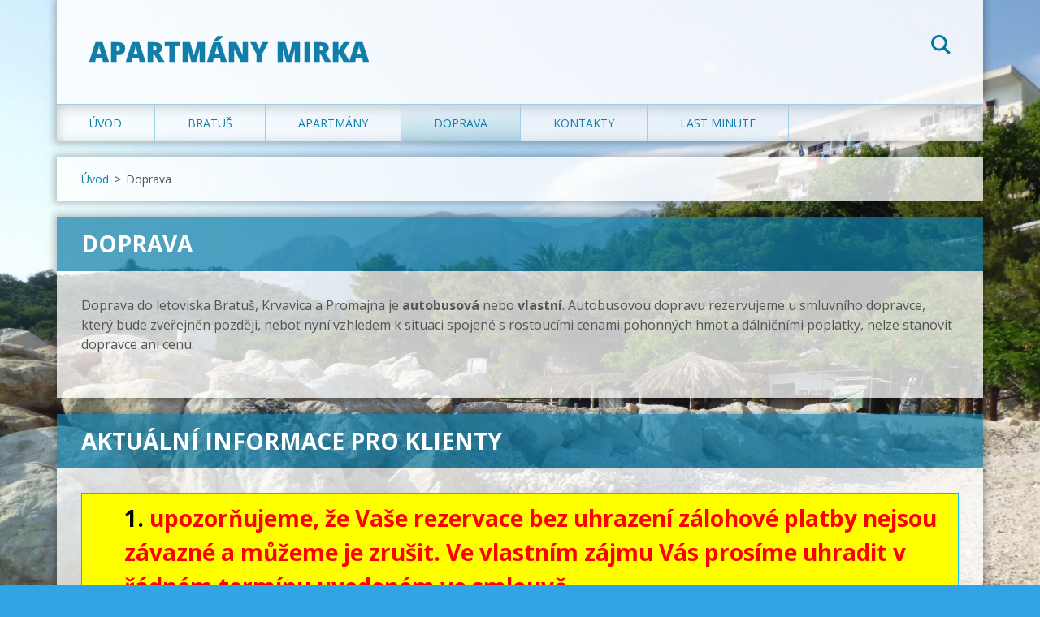

--- FILE ---
content_type: text/html; charset=UTF-8
request_url: https://www.apartmany-mirka.eu/doprava/
body_size: 4836
content:
<!doctype html>
<!--[if IE 8]><html class="lt-ie10 lt-ie9 no-js" lang="cs"> <![endif]-->
<!--[if IE 9]><html class="lt-ie10 no-js" lang="cs"> <![endif]-->
<!--[if gt IE 9]><!-->
<html class="no-js" lang="cs">
<!--<![endif]-->
	<head>
		<base href="https://www.apartmany-mirka.eu/">
  <meta charset="utf-8">
  <meta name="description" content="">
  <meta name="keywords" content="">
  <meta name="generator" content="Webnode">
  <meta name="apple-mobile-web-app-capable" content="yes">
  <meta name="apple-mobile-web-app-status-bar-style" content="black">
  <meta name="format-detection" content="telephone=no">
    <link rel="icon" type="image/svg+xml" href="/favicon.svg" sizes="any">  <link rel="icon" type="image/svg+xml" href="/favicon16.svg" sizes="16x16">  <link rel="icon" href="/favicon.ico"><link rel="canonical" href="https://www.apartmany-mirka.eu/doprava/">
<script type="text/javascript">(function(i,s,o,g,r,a,m){i['GoogleAnalyticsObject']=r;i[r]=i[r]||function(){
			(i[r].q=i[r].q||[]).push(arguments)},i[r].l=1*new Date();a=s.createElement(o),
			m=s.getElementsByTagName(o)[0];a.async=1;a.src=g;m.parentNode.insertBefore(a,m)
			})(window,document,'script','//www.google-analytics.com/analytics.js','ga');ga('create', 'UA-797705-6', 'auto',{"name":"wnd_header"});ga('wnd_header.set', 'dimension1', 'W1');ga('wnd_header.set', 'anonymizeIp', true);ga('wnd_header.send', 'pageview');var pageTrackerAllTrackEvent=function(category,action,opt_label,opt_value){ga('send', 'event', category, action, opt_label, opt_value)};</script>
  <link rel="alternate" type="application/rss+xml" href="https://apartmany-mirka.eu/rss/all.xml" title="Všechny články">
<!--[if lte IE 9]><style type="text/css">.cke_skin_webnode iframe {vertical-align: baseline !important;}</style><![endif]-->
		<meta http-equiv="X-UA-Compatible" content="IE=edge">
		<title>ApartmányMirka - doprava</title>
		<meta name="viewport" content="width=device-width, initial-scale=1.0, maximum-scale=1.0, user-scalable=no">
		<link rel="stylesheet" href="/css/style.css" />

		<script type="text/javascript" language="javascript" src="/js/script.min.js"></script>


		<script type="text/javascript">
		/* <![CDATA[ */
		wtf.texts.set("photogallerySlideshowStop", 'Pozastavit prezentaci');
		wtf.texts.set("photogallerySlideshowStart", 'Spustit prezentaci');
		wtf.texts.set("faqShowAnswer", 'Zobrazit celou odpověď.');
		wtf.texts.set("faqHideAnswer", 'Skrýt odpověď.');
		wtf.texts.set("menuLabel", 'Menu');
		/* ]]> */
		</script>
	
				<script type="text/javascript">
				/* <![CDATA[ */
					
					if (typeof(RS_CFG) == 'undefined') RS_CFG = new Array();
					RS_CFG['staticServers'] = new Array('https://d11bh4d8fhuq47.cloudfront.net/');
					RS_CFG['skinServers'] = new Array('https://d11bh4d8fhuq47.cloudfront.net/');
					RS_CFG['filesPath'] = 'https://www.apartmany-mirka.eu/_files/';
					RS_CFG['filesAWSS3Path'] = 'https://7ac181ee60.clvaw-cdnwnd.com/cf55bcc884c49c1aeb39a61fca0f3eab/';
					RS_CFG['lbClose'] = 'Zavřít';
					RS_CFG['skin'] = 'default';
					if (!RS_CFG['labels']) RS_CFG['labels'] = new Array();
					RS_CFG['systemName'] = 'Webnode';
						
					RS_CFG['responsiveLayout'] = 1;
					RS_CFG['mobileDevice'] = 0;
					RS_CFG['labels']['copyPasteSource'] = 'Více zde:';
					
				/* ]]> */
				</script><script type="text/javascript" src="https://d11bh4d8fhuq47.cloudfront.net/_system/client/js/compressed/frontend.package.1-3-108.js?ph=7ac181ee60"></script><style type="text/css"></style></head>
	<body>		<div id="wrapper" class="index">

			<div id="content" class="centered">

					<header id="header" class="centered">
						<div id="header-inner">
							<div id="logo-wrapper" class="">
							    <div id="logo"><a href="home/" title="Přejít na úvodní stránku."><span id="rbcSystemIdentifierLogo">Apartmány MIRKA</span></a></div>							</div>
							 
<div id="slogan" class="">
    <span id="rbcCompanySlogan" class="rbcNoStyleSpan"></span></div>
 
<div id="menu-links" class="">
    <a id="menu-link" href="#menu">
        Menu    </a>

	<a id="fulltext-link" href="#fulltext">
		Vyhledávání	</a>
</div>
 
<div id="fulltext" class="">
    
	<form action="/search/" method="get" id="fulltextSearch">

		<fieldset>
			<input id="fulltextSearchText" type="text" name="text" value="" placeholder="Vyhledávání">
			<button id="fulltextSearchButton" type="submit">Hledat</button>
		</fieldset>

	</form>
	</div>
 
 
 


						</div>
					</header>

				<main id="main" class="centered">
					<div id="main-inner">
						<div id="navigator" class="">
						    <div id="pageNavigator" class="rbcContentBlock"><a class="navFirstPage" href="/home/">Úvod</a><span class="separator"> &gt; </span>    <span id="navCurrentPage">Doprava</span></div>						</div>
						 
<div class="column">


		<div class="widget widget-wysiwyg">
			<div class="widget-content">

	<h1 class="widget-title" style="display: none;"><strong>Doprava</strong></h1>
<p>Doprava do letoviska Bratuš, Krvavica a Promajna je <strong>autobusová</strong> nebo <strong>vlastní</strong>. Autobusovou dopravu rezervujeme u smluvního dopravce, který bude zveřejněn později, neboť nyní vzhledem k situaci spojené s rostoucími cenami pohonných hmot a dálničními poplatky, nelze stanovit dopravce ani cenu.</p>


			</div>
			<div class="widget-footer"></div>
		</div>

	

		<div class="widget widget-wysiwyg">
			<div class="widget-content">

	<h1 class="widget-title" style="display: none;"><strong>Aktuální informace pro klienty</strong></h1>
<div class="table-responsive">
	<table cellpadding="1" cellspacing="1" class="modernTable" style="width: 100%;">
		<tbody>
			<tr>
				<td style="background-color: rgb(255, 255, 0);">
				<p style="margin-left: 40px;"><span style="font-size:28px;"><span style="color:#000000;"><strong>1. </strong></span><span style="color:#ff0000;"><strong>upozorňujeme, že Vaše rezervace bez uhrazení zálohové platby nejsou závazné a můžeme je zrušit. Ve vlastním zájmu Vás prosíme uhradit v řádném termínu uvedeném ve smlouvě,</strong></span></span></p>
				<p style="margin-left: 40px;"><span style="font-size:28px;"><span style="color:#000000;"><strong>2.</strong></span><span style="color:#ff0000;"><strong> dále upozorňujeme, že z důvodu značné nečitelnosti s okamžitou platností akceptujeme přihlášky pouze ve formátu PFD (v původní velikosti A4) a nebo originál zaslaný poštou. Jiné podoby ofocení mobilním telefonem neakceptujeme a požadovaný termín nerezervujeme.</strong></span></span></p>
				</td>
			</tr>
		</tbody>
	</table>
</div>
<div class="table-responsive">
	<table border="0" cellpadding="1" cellspacing="1" class="modernTable withHeader" style="width: 100%;">
		<thead>
			<tr>
				<td><strong>ONLINE POČASÍ</strong></td>
				<td><strong>WEBCAM</strong></td>
				<td><span style="font-weight: bold;">KE STAŽENÍ:</span></td>
			</tr>
		</thead>
		<tbody>
			<tr>
				<td style="text-align: left; vertical-align: top; border-color: rgb(255, 255, 255);">
				<ul>
					<li><span style="font-size:12px;"><a href="https://chorvatsko.tripzone.cz/bratus/pocasi" target="_blank">BRATUŠ </a></span></li>
					<li><span style="font-size:12px;"><a href="https://chorvatsko.tripzone.cz/promajna/pocasi" target="_blank">PROMAJNA&nbsp;</a></span></li>
					<li><span style="font-size:12px;"><a href="https://chorvatsko.tripzone.cz/krvavica/pocasi" target="_blank">KRVAVICA</a></span></li>
					<li><span style="font-size:12px;"><a href="https://chorvatsko.tripzone.cz/pocasi" target="_blank">CHORVATSKO</a></span></li>
				</ul>
				</td>
				<td style="text-align: left; vertical-align: top; border-color: rgb(255, 255, 255);"><span style="font-size:12px;"><a href="https://pp-biokovo.hr/hr/554/live-web-kamera" target="_blank">Makarska &amp; Biokovo</a></span></td>
				<td style="text-align: left; vertical-align: top; border-color: rgb(255, 255, 255);"><a href="https://7ac181ee60.clvaw-cdnwnd.com/cf55bcc884c49c1aeb39a61fca0f3eab/200006778-1ab291ab2a/MIKINA%20AGENCY-PRIHLASKA-SMLOUVA-2026-form.pdf" target="_blank"><span style="font-size:12px;">Přihláška-smlo<span style="display: none;">&nbsp;</span>uva k pobytu 2026</span></a><br>
				<a href="https://7ac181ee60.clvaw-cdnwnd.com/cf55bcc884c49c1aeb39a61fca0f3eab/200006780-0b7720b773/let%C3%A1k%20BRATU%C5%A0%202026.pdf" target="_blank"><span style="font-size:12px;">Leták BRATUŠ 2026</span></a></td>
			</tr>
		</tbody>
	</table>
</div>
<p>&nbsp;</p>


			</div>
			<div class="widget-footer"></div>
		</div>

	</div>

 


					</div>
				</main>

				<nav id="menu" role="navigation" class="horizontal js-remove js-remove-section-header ">
				    

	<ul class="menu">
	<li class="first">
		<a href="/home/">
		Úvod
	</a>
	</li>
	<li>
		<a href="/bratus/">
		Bratuš
	</a>
	
	<ul class="level1">
		<li class="first">
		<a href="/bratus/stravovani/">
		Stravování a služby
	</a>
	
		<ul class="level2">
			<li class="first">
		<a href="/bratus/sahara/">
		Bistro SAHARA
	</a>
	</li>
			<li class="last">
		<a href="/bratus/stravovani/restaurace-gastro/">
		Restaurace GASTRO
	</a>
	</li>
		</ul>
		</li>
		<li>
		<a href="/bratus/plaze/">
		Pláže
	</a>
	</li>
		<li class="last">
		<a href="/bratus/vylety-aktivity/">
		Výlety a aktivity
	</a>
	
		<ul class="level2">
			<li class="first">
		<a href="/bratus/sportovni-aktivity/rafty/">
		Rafty na řece CETINĚ 
	</a>
	</li>
			<li class="last">
		<a href="/bratus/vylety-aktivity/brac-povlja/">
		BRAČ - POVLJA
	</a>
	</li>
		</ul>
		</li>
	</ul>
	</li>
	<li>
		<a href="/apartmany/">
		Apartmány
	</a>
	
	<ul class="level1">
		<li class="first">
		<a href="/apartmany/apartmany-mirka/">
		Apartmány MIRKA
	</a>
	
		<ul class="level2">
			<li class="first">
		<a href="/volne-terminy/">
		Volné termíny MIRKA
	</a>
	</li>
			<li>
		<a href="/volne-terminy/cenik-mirka/">
		Ceník MIRKA
	</a>
	</li>
			<li>
		<a href="/volne-terminy/rezervacni-formular/">
		Rezervační formulář
	</a>
	</li>
			<li>
		<a href="/apartmany/apartmany-mirka/i-app1/">
		I-APP1
	</a>
	</li>
			<li>
		<a href="/apartmany/apartmany-mirka/i-app2/">
		I-APP2
	</a>
	</li>
			<li>
		<a href="/apartmany/apartmany-mirka/i-app3/">
		I-APP3
	</a>
	</li>
			<li>
		<a href="/apartmany/apartmany-mirka/i-app4/">
		I-APP4
	</a>
	</li>
			<li>
		<a href="/apartmany/apartmany-mirka/i-app5/">
		I-APP5
	</a>
	</li>
			<li>
		<a href="/apartmany/apartmany-mirka/i-app6/">
		I-APP6
	</a>
	</li>
			<li>
		<a href="/apartmany/apartmany-mirka/ii-app1/">
		II-APP1
	</a>
	</li>
			<li>
		<a href="/apartmany/apartmany-mirka/ii-app2/">
		II-APP2
	</a>
	</li>
			<li>
		<a href="/apartmany/apartmany-mirka/ii-app3/">
		II-APP3
	</a>
	</li>
			<li class="last">
		<a href="/apartmany/apartmany-mirka/ii-app4/">
		II-APP4
	</a>
	</li>
		</ul>
		</li>
		<li>
		<a href="/apartmany/vila-marija/">
		Vila MARIJA
	</a>
	
		<ul class="level2">
			<li class="first">
		<a href="/apartmany/vila-marija/volne-terminy-marija/">
		Volné termíny MARIJA
	</a>
	</li>
			<li class="last">
		<a href="/apartmany/vila-kata/cenik-marija/">
		Ceník MARIJA
	</a>
	</li>
		</ul>
		</li>
		<li>
		<a href="/vila-ivo/">
		Vila IVO
	</a>
	
		<ul class="level2">
			<li class="first">
		<a href="/vila-ivo/volne-terminy/">
		Volné termíny IVO
	</a>
	</li>
			<li class="last">
		<a href="/vila-ivo/cenik-ivo/">
		Ceník IVO
	</a>
	</li>
		</ul>
		</li>
		<li class="last">
		<a href="/vila-cale-promajna/">
		Vila ČALE - Promajna
	</a>
	</li>
	</ul>
	</li>
	<li class="open selected activeSelected">
		<a href="/doprava/">
		Doprava
	</a>
	</li>
	<li>
		<a href="/kontakty/">
		Kontakty
	</a>
	</li>
	<li class="last">
		<a href="/lastminute/">
		LAST MINUTE
	</a>
	</li>
</ul>
				
				</nav>
				 


				<footer id="footer" class="centered">
					<div id="footer-inner">
 
<div class="column">
<div id="contact" class="">
    			
</div>
 
</div>

<div class="column">
<div id="lang" class="">
    <div id="languageSelect"></div>			
</div>
 
<div id="copyright" class="">
    <span id="rbcFooterText" class="rbcNoStyleSpan">© 2026 MIKINA AGENCY, s.r.o. &amp; Milan OK2STM </span></div>
 
<div id="signature" class="">
    <span class="rbcSignatureText">Vytvořeno službou <a href="https://www.webnode.cz?utm_source=brand&amp;utm_medium=footer&amp;utm_campaign=premium" rel="nofollow" >Webnode</a></span></div>
 
</div>



					</div>
				</footer>

				

			</div>

			

		</div>
	<div id="rbcFooterHtml"></div><script type="text/javascript">var keenTrackerCmsTrackEvent=function(id){if(typeof _jsTracker=="undefined" || !_jsTracker){return false;};try{var name=_keenEvents[id];var keenEvent={user:{u:_keenData.u,p:_keenData.p,lc:_keenData.lc,t:_keenData.t},action:{identifier:id,name:name,category:'cms',platform:'WND1',version:'2.1.157'},browser:{url:location.href,ua:navigator.userAgent,referer_url:document.referrer,resolution:screen.width+'x'+screen.height,ip:'3.16.163.109'}};_jsTracker.jsonpSubmit('PROD',keenEvent,function(err,res){});}catch(err){console.log(err)};};</script></body>
</html>